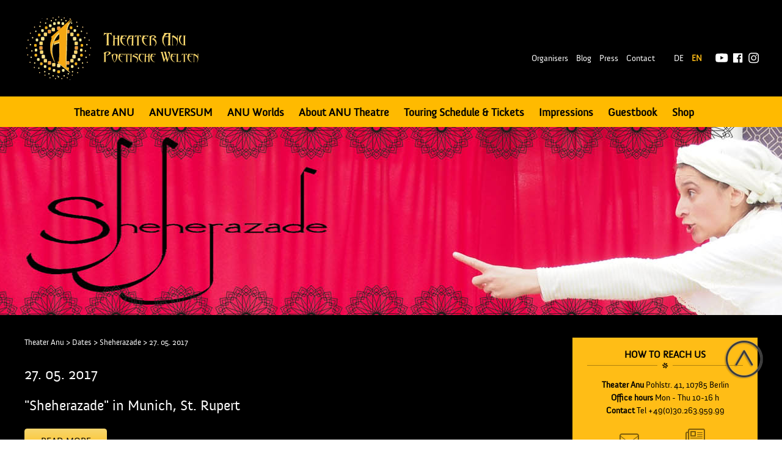

--- FILE ---
content_type: text/html; charset=UTF-8
request_url: https://theater-anu.de/en/dates-2/27-05-2017/
body_size: 15835
content:
<!DOCTYPE html>
<!--[if gte IE 10 ]><html class="ie" lang="de"> <![endif]-->
<!--[if lt IE 10 ]><html class="old_ie" lang="de"> <![endif]-->
<!--[if !IE]><!--><html lang="de"><!--<![endif]--><head><script data-no-optimize="1">var litespeed_docref=sessionStorage.getItem("litespeed_docref");litespeed_docref&&(Object.defineProperty(document,"referrer",{get:function(){return litespeed_docref}}),sessionStorage.removeItem("litespeed_docref"));</script> <meta charset="utf-8"><meta name="viewport" content="width=device-width, user-scalable=yes"><title>27. 05. 2017 - Theater Anu Theater Anu</title><link rel="shortcut icon" href="https://theater-anu.de/wp-content/themes/theme/lib/img/favicon/favicon.ico"><link rel="icon" sizes="16x16 32x32 64x64" href="https://theater-anu.de/wp-content/themes/theme/lib/img/favicon/favicon.ico"><link rel="icon" type="image/png" sizes="196x196" href="https://theater-anu.de/wp-content/themes/theme/lib/img/favicon/favicon-192.png"><link rel="icon" type="image/png" sizes="160x160" href="https://theater-anu.de/wp-content/themes/theme/lib/img/favicon/favicon-160.png"><link rel="icon" type="image/png" sizes="96x96" href="https://theater-anu.de/wp-content/themes/theme/lib/img/favicon/favicon-96.png"><link rel="icon" type="image/png" sizes="64x64" href="https://theater-anu.de/wp-content/themes/theme/lib/img/favicon/favicon-64.png"><link rel="icon" type="image/png" sizes="32x32" href="https://theater-anu.de/wp-content/themes/theme/lib/img/favicon/favicon-32.png"><link rel="icon" type="image/png" sizes="16x16" href="https://theater-anu.de/wp-content/themes/theme/lib/img/favicon/favicon-16.png"><link rel="apple-touch-icon" href="https://theater-anu.de/wp-content/themes/theme/lib/img/favicon/favicon-57.png"><link rel="apple-touch-icon" sizes="114x114" href="https://theater-anu.de/wp-content/themes/theme/lib/img/favicon/favicon-114.png"><link rel="apple-touch-icon" sizes="72x72" href="https://theater-anu.de/wp-content/themes/theme/lib/img/favicon/favicon-72.png"><link rel="apple-touch-icon" sizes="144x144" href="https://theater-anu.de/wp-content/themes/theme/lib/img/favicon/favicon-144.png"><link rel="apple-touch-icon" sizes="60x60" href="https://theater-anu.de/wp-content/themes/theme/lib/img/favicon/favicon-60.png"><link rel="apple-touch-icon" sizes="120x120" href="https://theater-anu.de/wp-content/themes/theme/lib/img/favicon/favicon-120.png"><link rel="apple-touch-icon" sizes="76x76" href="https://theater-anu.de/wp-content/themes/theme/lib/img/favicon/favicon-76.png"><link rel="apple-touch-icon" sizes="152x152" href="https://theater-anu.de/wp-content/themes/theme/lib/img/favicon/favicon-152.png"><link rel="apple-touch-icon" sizes="180x180" href="https://theater-anu.de/wp-content/themes/theme/lib/img/favicon/favicon-180.png"><meta name="msapplication-TileColor" content="#FFFFFF"><meta name="msapplication-TileImage" content="https://theater-anu.de/wp-content/themes/theme/lib/img/favicon/favicon-144.png"><meta name="msapplication-config" content="https://theater-anu.de/wp-content/themes/theme/lib/img/favicon/browserconfig.xml"><!--[if lt IE 9]> <script type="https://theater-anu.de/wp-content/themes/theme/lib/js/html5shiv.js"></script> <script type="https://theater-anu.de/wp-content/themes/theme/lib/js/selectivizr.js"></script> <script type="https://theater-anu.de/wp-content/themes/theme/lib/js/respond.js"></script> <![endif]--> <script type="litespeed/javascript" data-src="//use.typekit.net/qtk7mjb.js"></script> <script type="litespeed/javascript">try{Typekit.load()}catch(e){}</script> <script type="litespeed/javascript" data-src="https://maps.googleapis.com/maps/api/js?key=AIzaSyAUdBugqWO6PH5seNWEesDY9-i8m054tpo&callback=Function.prototype"></script> <meta name='robots' content='index, follow, max-image-preview:large, max-snippet:-1, max-video-preview:-1' /> <script type="litespeed/javascript">window.koko_analytics={"url":"https:\/\/theater-anu.de\/koko-analytics-collect.php","site_url":"https:\/\/theater-anu.de\/en","post_id":3755,"path":"\/dates-2\/27-05-2017\/","method":"none","use_cookie":!1}</script> <link rel="canonical" href="https://theater-anu.de/en/dates-2/27-05-2017/" /><meta property="og:locale" content="en_GB" /><meta property="og:type" content="article" /><meta property="og:title" content="27. 05. 2017 - Theater Anu" /><meta property="og:url" content="https://theater-anu.de/en/dates-2/27-05-2017/" /><meta property="og:site_name" content="Theater Anu" /><meta property="article:modified_time" content="2017-05-08T13:13:20+00:00" /><meta name="twitter:card" content="summary_large_image" /> <script type="application/ld+json" class="yoast-schema-graph">{
    "@context": "https:\/\/schema.org",
    "@graph": [
        {
            "@type": "WebPage",
            "@id": "https:\/\/theater-anu.de\/termine\/27-05-2017\/",
            "url": "https:\/\/theater-anu.de\/termine\/27-05-2017\/",
            "name": "27. 05. 2017 - Theater Anu",
            "isPartOf": {
                "@id": "https:\/\/theater-anu.de\/#website"
            },
            "datePublished": "2017-04-26T01:26:16+00:00",
            "dateModified": "2017-05-08T13:13:20+00:00",
            "breadcrumb": {
                "@id": "https:\/\/theater-anu.de\/termine\/27-05-2017\/#breadcrumb"
            },
            "inLanguage": "en-GB",
            "potentialAction": [
                {
                    "@type": "ReadAction",
                    "target": [
                        "https:\/\/theater-anu.de\/termine\/27-05-2017\/"
                    ]
                }
            ]
        },
        {
            "@type": "BreadcrumbList",
            "@id": "https:\/\/theater-anu.de\/termine\/27-05-2017\/#breadcrumb",
            "itemListElement": [
                {
                    "@type": "ListItem",
                    "position": 1,
                    "name": "Home",
                    "item": "https:\/\/theater-anu.de\/"
                },
                {
                    "@type": "ListItem",
                    "position": 2,
                    "name": "Dates",
                    "item": "https:\/\/theater-anu.de\/termine\/"
                },
                {
                    "@type": "ListItem",
                    "position": 3,
                    "name": "27. 05. 2017"
                }
            ]
        },
        {
            "@type": "WebSite",
            "@id": "https:\/\/theater-anu.de\/#website",
            "url": "https:\/\/theater-anu.de\/",
            "name": "Theater Anu",
            "description": "Poetic worlds",
            "publisher": {
                "@id": "https:\/\/theater-anu.de\/#organization"
            },
            "potentialAction": [
                {
                    "@type": "SearchAction",
                    "target": {
                        "@type": "EntryPoint",
                        "urlTemplate": "https:\/\/theater-anu.de\/?s={search_term_string}"
                    },
                    "query-input": {
                        "@type": "PropertyValueSpecification",
                        "valueRequired": true,
                        "valueName": "search_term_string"
                    }
                }
            ],
            "inLanguage": "en-GB"
        },
        {
            "@type": "Organization",
            "@id": "https:\/\/theater-anu.de\/#organization",
            "name": "Theater Anu",
            "url": "https:\/\/theater-anu.de\/",
            "logo": {
                "@type": "ImageObject",
                "inLanguage": "en-GB",
                "@id": "https:\/\/theater-anu.de\/#\/schema\/logo\/image\/",
                "url": "https:\/\/theater-anu.de\/wp-content\/uploads\/2015\/07\/theater_anu_small.png",
                "contentUrl": "https:\/\/theater-anu.de\/wp-content\/uploads\/2015\/07\/theater_anu_small.png",
                "width": 301,
                "height": 158,
                "caption": "Theater Anu"
            },
            "image": {
                "@id": "https:\/\/theater-anu.de\/#\/schema\/logo\/image\/"
            }
        }
    ]
}</script> <link data-optimized="2" rel="stylesheet" href="https://theater-anu.de/wp-content/litespeed/css/610c7cc2821ea988b86b74c254560cdb.css?ver=3384d" /><style id='global-styles-inline-css' type='text/css'>:root{--wp--preset--aspect-ratio--square: 1;--wp--preset--aspect-ratio--4-3: 4/3;--wp--preset--aspect-ratio--3-4: 3/4;--wp--preset--aspect-ratio--3-2: 3/2;--wp--preset--aspect-ratio--2-3: 2/3;--wp--preset--aspect-ratio--16-9: 16/9;--wp--preset--aspect-ratio--9-16: 9/16;--wp--preset--color--black: #000000;--wp--preset--color--cyan-bluish-gray: #abb8c3;--wp--preset--color--white: #fff;--wp--preset--color--pale-pink: #f78da7;--wp--preset--color--vivid-red: #cf2e2e;--wp--preset--color--luminous-vivid-orange: #ff6900;--wp--preset--color--luminous-vivid-amber: #fcb900;--wp--preset--color--light-green-cyan: #7bdcb5;--wp--preset--color--vivid-green-cyan: #00d084;--wp--preset--color--pale-cyan-blue: #8ed1fc;--wp--preset--color--vivid-cyan-blue: #0693e3;--wp--preset--color--vivid-purple: #9b51e0;--wp--preset--color--basetext: var(--base-color-text);--wp--preset--color--themetext-2: var(--theme-color-text-1);--wp--preset--color--themetext-3: var(--theme-color-text-2);--wp--preset--color--accent: var(--base-color-accent);--wp--preset--color--light: var(--base-color-light);--wp--preset--color--background: var(--base-color-background);--wp--preset--gradient--vivid-cyan-blue-to-vivid-purple: linear-gradient(135deg,rgba(6,147,227,1) 0%,rgb(155,81,224) 100%);--wp--preset--gradient--light-green-cyan-to-vivid-green-cyan: linear-gradient(135deg,rgb(122,220,180) 0%,rgb(0,208,130) 100%);--wp--preset--gradient--luminous-vivid-amber-to-luminous-vivid-orange: linear-gradient(135deg,rgba(252,185,0,1) 0%,rgba(255,105,0,1) 100%);--wp--preset--gradient--luminous-vivid-orange-to-vivid-red: linear-gradient(135deg,rgba(255,105,0,1) 0%,rgb(207,46,46) 100%);--wp--preset--gradient--very-light-gray-to-cyan-bluish-gray: linear-gradient(135deg,rgb(238,238,238) 0%,rgb(169,184,195) 100%);--wp--preset--gradient--cool-to-warm-spectrum: linear-gradient(135deg,rgb(74,234,220) 0%,rgb(151,120,209) 20%,rgb(207,42,186) 40%,rgb(238,44,130) 60%,rgb(251,105,98) 80%,rgb(254,248,76) 100%);--wp--preset--gradient--blush-light-purple: linear-gradient(135deg,rgb(255,206,236) 0%,rgb(152,150,240) 100%);--wp--preset--gradient--blush-bordeaux: linear-gradient(135deg,rgb(254,205,165) 0%,rgb(254,45,45) 50%,rgb(107,0,62) 100%);--wp--preset--gradient--luminous-dusk: linear-gradient(135deg,rgb(255,203,112) 0%,rgb(199,81,192) 50%,rgb(65,88,208) 100%);--wp--preset--gradient--pale-ocean: linear-gradient(135deg,rgb(255,245,203) 0%,rgb(182,227,212) 50%,rgb(51,167,181) 100%);--wp--preset--gradient--electric-grass: linear-gradient(135deg,rgb(202,248,128) 0%,rgb(113,206,126) 100%);--wp--preset--gradient--midnight: linear-gradient(135deg,rgb(2,3,129) 0%,rgb(40,116,252) 100%);--wp--preset--font-size--small: 13px;--wp--preset--font-size--medium: 20px;--wp--preset--font-size--large: 36px;--wp--preset--font-size--x-large: 42px;--wp--preset--spacing--20: 0.44rem;--wp--preset--spacing--30: 0.67rem;--wp--preset--spacing--40: 1rem;--wp--preset--spacing--50: 1.5rem;--wp--preset--spacing--60: 2.25rem;--wp--preset--spacing--70: 3.38rem;--wp--preset--spacing--80: 5.06rem;--wp--preset--shadow--natural: 6px 6px 9px rgba(0, 0, 0, 0.2);--wp--preset--shadow--deep: 12px 12px 50px rgba(0, 0, 0, 0.4);--wp--preset--shadow--sharp: 6px 6px 0px rgba(0, 0, 0, 0.2);--wp--preset--shadow--outlined: 6px 6px 0px -3px rgba(255, 255, 255, 1), 6px 6px rgba(0, 0, 0, 1);--wp--preset--shadow--crisp: 6px 6px 0px rgba(0, 0, 0, 1);}.wp-block-button .wp-block-button__link{--wp--preset--font-size--small: var(--base-font-size-small);--wp--preset--font-size--medium: var(--base-font-size-medium);--wp--preset--font-size--base: var(--base-font-size);}:root { --wp--style--global--content-size: var(--base-content-width);--wp--style--global--wide-size: var(--base-layout-width); }:where(body) { margin: 0; }.wp-site-blocks > .alignleft { float: left; margin-right: 2em; }.wp-site-blocks > .alignright { float: right; margin-left: 2em; }.wp-site-blocks > .aligncenter { justify-content: center; margin-left: auto; margin-right: auto; }:where(.is-layout-flex){gap: 0.5em;}:where(.is-layout-grid){gap: 0.5em;}.is-layout-flow > .alignleft{float: left;margin-inline-start: 0;margin-inline-end: 2em;}.is-layout-flow > .alignright{float: right;margin-inline-start: 2em;margin-inline-end: 0;}.is-layout-flow > .aligncenter{margin-left: auto !important;margin-right: auto !important;}.is-layout-constrained > .alignleft{float: left;margin-inline-start: 0;margin-inline-end: 2em;}.is-layout-constrained > .alignright{float: right;margin-inline-start: 2em;margin-inline-end: 0;}.is-layout-constrained > .aligncenter{margin-left: auto !important;margin-right: auto !important;}.is-layout-constrained > :where(:not(.alignleft):not(.alignright):not(.alignfull)){max-width: var(--wp--style--global--content-size);margin-left: auto !important;margin-right: auto !important;}.is-layout-constrained > .alignwide{max-width: var(--wp--style--global--wide-size);}body .is-layout-flex{display: flex;}.is-layout-flex{flex-wrap: wrap;align-items: center;}.is-layout-flex > :is(*, div){margin: 0;}body .is-layout-grid{display: grid;}.is-layout-grid > :is(*, div){margin: 0;}body{background-color: var(--base-color-background);color: var(--base-color-text);font-family: var(--base-font-family);font-size: var(--base-font-size);line-height: var(--base-line-height);margin-top: 0px;margin-right: 0px;margin-bottom: 0px;margin-left: 0px;padding-top: 0px;padding-right: 0px;padding-bottom: 0px;padding-left: 0px;}a:where(:not(.wp-element-button)){text-decoration: underline;}:root :where(.wp-element-button, .wp-block-button__link){background-color: #32373c;border-width: 0;color: #fff;font-family: inherit;font-size: inherit;line-height: inherit;padding: calc(0.667em + 2px) calc(1.333em + 2px);text-decoration: none;}.has-black-color{color: var(--wp--preset--color--black) !important;}.has-cyan-bluish-gray-color{color: var(--wp--preset--color--cyan-bluish-gray) !important;}.has-white-color{color: var(--wp--preset--color--white) !important;}.has-pale-pink-color{color: var(--wp--preset--color--pale-pink) !important;}.has-vivid-red-color{color: var(--wp--preset--color--vivid-red) !important;}.has-luminous-vivid-orange-color{color: var(--wp--preset--color--luminous-vivid-orange) !important;}.has-luminous-vivid-amber-color{color: var(--wp--preset--color--luminous-vivid-amber) !important;}.has-light-green-cyan-color{color: var(--wp--preset--color--light-green-cyan) !important;}.has-vivid-green-cyan-color{color: var(--wp--preset--color--vivid-green-cyan) !important;}.has-pale-cyan-blue-color{color: var(--wp--preset--color--pale-cyan-blue) !important;}.has-vivid-cyan-blue-color{color: var(--wp--preset--color--vivid-cyan-blue) !important;}.has-vivid-purple-color{color: var(--wp--preset--color--vivid-purple) !important;}.has-basetext-color{color: var(--wp--preset--color--basetext) !important;}.has-themetext-2-color{color: var(--wp--preset--color--themetext-2) !important;}.has-themetext-3-color{color: var(--wp--preset--color--themetext-3) !important;}.has-accent-color{color: var(--wp--preset--color--accent) !important;}.has-light-color{color: var(--wp--preset--color--light) !important;}.has-background-color{color: var(--wp--preset--color--background) !important;}.has-black-background-color{background-color: var(--wp--preset--color--black) !important;}.has-cyan-bluish-gray-background-color{background-color: var(--wp--preset--color--cyan-bluish-gray) !important;}.has-white-background-color{background-color: var(--wp--preset--color--white) !important;}.has-pale-pink-background-color{background-color: var(--wp--preset--color--pale-pink) !important;}.has-vivid-red-background-color{background-color: var(--wp--preset--color--vivid-red) !important;}.has-luminous-vivid-orange-background-color{background-color: var(--wp--preset--color--luminous-vivid-orange) !important;}.has-luminous-vivid-amber-background-color{background-color: var(--wp--preset--color--luminous-vivid-amber) !important;}.has-light-green-cyan-background-color{background-color: var(--wp--preset--color--light-green-cyan) !important;}.has-vivid-green-cyan-background-color{background-color: var(--wp--preset--color--vivid-green-cyan) !important;}.has-pale-cyan-blue-background-color{background-color: var(--wp--preset--color--pale-cyan-blue) !important;}.has-vivid-cyan-blue-background-color{background-color: var(--wp--preset--color--vivid-cyan-blue) !important;}.has-vivid-purple-background-color{background-color: var(--wp--preset--color--vivid-purple) !important;}.has-basetext-background-color{background-color: var(--wp--preset--color--basetext) !important;}.has-themetext-2-background-color{background-color: var(--wp--preset--color--themetext-2) !important;}.has-themetext-3-background-color{background-color: var(--wp--preset--color--themetext-3) !important;}.has-accent-background-color{background-color: var(--wp--preset--color--accent) !important;}.has-light-background-color{background-color: var(--wp--preset--color--light) !important;}.has-background-background-color{background-color: var(--wp--preset--color--background) !important;}.has-black-border-color{border-color: var(--wp--preset--color--black) !important;}.has-cyan-bluish-gray-border-color{border-color: var(--wp--preset--color--cyan-bluish-gray) !important;}.has-white-border-color{border-color: var(--wp--preset--color--white) !important;}.has-pale-pink-border-color{border-color: var(--wp--preset--color--pale-pink) !important;}.has-vivid-red-border-color{border-color: var(--wp--preset--color--vivid-red) !important;}.has-luminous-vivid-orange-border-color{border-color: var(--wp--preset--color--luminous-vivid-orange) !important;}.has-luminous-vivid-amber-border-color{border-color: var(--wp--preset--color--luminous-vivid-amber) !important;}.has-light-green-cyan-border-color{border-color: var(--wp--preset--color--light-green-cyan) !important;}.has-vivid-green-cyan-border-color{border-color: var(--wp--preset--color--vivid-green-cyan) !important;}.has-pale-cyan-blue-border-color{border-color: var(--wp--preset--color--pale-cyan-blue) !important;}.has-vivid-cyan-blue-border-color{border-color: var(--wp--preset--color--vivid-cyan-blue) !important;}.has-vivid-purple-border-color{border-color: var(--wp--preset--color--vivid-purple) !important;}.has-basetext-border-color{border-color: var(--wp--preset--color--basetext) !important;}.has-themetext-2-border-color{border-color: var(--wp--preset--color--themetext-2) !important;}.has-themetext-3-border-color{border-color: var(--wp--preset--color--themetext-3) !important;}.has-accent-border-color{border-color: var(--wp--preset--color--accent) !important;}.has-light-border-color{border-color: var(--wp--preset--color--light) !important;}.has-background-border-color{border-color: var(--wp--preset--color--background) !important;}.has-vivid-cyan-blue-to-vivid-purple-gradient-background{background: var(--wp--preset--gradient--vivid-cyan-blue-to-vivid-purple) !important;}.has-light-green-cyan-to-vivid-green-cyan-gradient-background{background: var(--wp--preset--gradient--light-green-cyan-to-vivid-green-cyan) !important;}.has-luminous-vivid-amber-to-luminous-vivid-orange-gradient-background{background: var(--wp--preset--gradient--luminous-vivid-amber-to-luminous-vivid-orange) !important;}.has-luminous-vivid-orange-to-vivid-red-gradient-background{background: var(--wp--preset--gradient--luminous-vivid-orange-to-vivid-red) !important;}.has-very-light-gray-to-cyan-bluish-gray-gradient-background{background: var(--wp--preset--gradient--very-light-gray-to-cyan-bluish-gray) !important;}.has-cool-to-warm-spectrum-gradient-background{background: var(--wp--preset--gradient--cool-to-warm-spectrum) !important;}.has-blush-light-purple-gradient-background{background: var(--wp--preset--gradient--blush-light-purple) !important;}.has-blush-bordeaux-gradient-background{background: var(--wp--preset--gradient--blush-bordeaux) !important;}.has-luminous-dusk-gradient-background{background: var(--wp--preset--gradient--luminous-dusk) !important;}.has-pale-ocean-gradient-background{background: var(--wp--preset--gradient--pale-ocean) !important;}.has-electric-grass-gradient-background{background: var(--wp--preset--gradient--electric-grass) !important;}.has-midnight-gradient-background{background: var(--wp--preset--gradient--midnight) !important;}.has-small-font-size{font-size: var(--wp--preset--font-size--small) !important;}.has-medium-font-size{font-size: var(--wp--preset--font-size--medium) !important;}.has-large-font-size{font-size: var(--wp--preset--font-size--large) !important;}.has-x-large-font-size{font-size: var(--wp--preset--font-size--x-large) !important;}.wp-block-button .wp-block-button__link.has-small-font-size{font-size: var(--wp--preset--font-size--small) !important;}.wp-block-button .wp-block-button__link.has-medium-font-size{font-size: var(--wp--preset--font-size--medium) !important;}.wp-block-button .wp-block-button__link.has-base-font-size{font-size: var(--wp--preset--font-size--base) !important;}
:where(.wp-block-post-template.is-layout-flex){gap: 1.25em;}:where(.wp-block-post-template.is-layout-grid){gap: 1.25em;}
:where(.wp-block-columns.is-layout-flex){gap: 2em;}:where(.wp-block-columns.is-layout-grid){gap: 2em;}
:root :where(.wp-block-pullquote){font-size: 1.5em;line-height: 1.6;}</style> <script type="litespeed/javascript" data-src="https://theater-anu.de/wp-includes/js/jquery/jquery.min.js" id="jquery-core-js"></script> <script id="wp-util-js-extra" type="litespeed/javascript">var _wpUtilSettings={"ajax":{"url":"\/wp-admin\/admin-ajax.php"}}</script> <link rel="alternate" hreflang="de-DE" href="https://theater-anu.de/dates-2/27-05-2017/"/><link rel="alternate" hreflang="en-GB" href="https://theater-anu.de/en/dates-2/27-05-2017/"/><link rel="alternate" hreflang="de" href="https://theater-anu.de/dates-2/27-05-2017/"/><link rel="alternate" hreflang="en" href="https://theater-anu.de/en/dates-2/27-05-2017/"/></head><body class="termin-template-default single single-termin postid-3755 translatepress-en_GB"><div class="mobile-nav"><ul class="languages"><li class="lang-de"><a href="https://theater-anu.de/dates-2/27-05-2017/"><span>de</span></a></li><li class="lang-en current-lang"><a href="https://theater-anu.de/en/dates-2/27-05-2017/"><span>en</span></a></li></ul>
<button class="mobile-nav__toggle"><span></span><span></span><span></span></button><div class="mobile-nav__overlay"><div class="inner"><nav class="mobile-nav__nav-primary"><ul id="menu-mainmenu-mobil" class="menu"><li id="menu-item-4658" class="menu-item menu-item-type-post_type menu-item-object-page menu-item-home menu-item-4658"><a href="https://theater-anu.de/en/">Theater Anu</a></li><li id="menu-item-293" class="menu-item menu-item-type-post_type menu-item-object-page menu-item-has-children menu-item-293"><a href="https://theater-anu.de/en/anuworlds/">Anu Worlds</a><ul class="sub-menu"><li id="menu-item-10408" class="menu-item menu-item-type-post_type menu-item-object-page menu-item-10408"><a href="https://theater-anu.de/en/anuworlds/perpetuum-mobile/">Perpetuum</a></li><li id="menu-item-10401" class="menu-item menu-item-type-post_type menu-item-object-page menu-item-10401"><a href="https://theater-anu.de/en/anuworlds/dreamer/">Dreamer</a></li><li id="menu-item-10402" class="menu-item menu-item-type-post_type menu-item-object-page menu-item-10402"><a href="https://theater-anu.de/en/anuworlds/yggdrasil/">Yggdrasil</a></li><li id="menu-item-10412" class="menu-item menu-item-type-post_type menu-item-object-page menu-item-10412"><a href="https://theater-anu.de/en/anuworlds/so-close-to-heaven/">So close to heaven</a></li><li id="menu-item-10414" class="menu-item menu-item-type-post_type menu-item-object-page menu-item-10414"><a href="https://theater-anu.de/en/anuworlds/chocolate-from-the-sky/">Chocolate from the sky</a></li><li id="menu-item-10415" class="menu-item menu-item-type-post_type menu-item-object-page menu-item-10415"><a href="https://theater-anu.de/en/anuworlds/masquerade/">Masquerade</a></li><li id="menu-item-290" class="menu-item menu-item-type-post_type menu-item-object-page menu-item-290"><a href="https://theater-anu.de/en/anuworlds/moraland/">MoraLand</a></li><li id="menu-item-10416" class="menu-item menu-item-type-post_type menu-item-object-page menu-item-10416"><a href="https://theater-anu.de/en/anuworlds/invisible/">Invisible touch1</a></li><li id="menu-item-285" class="menu-item menu-item-type-post_type menu-item-object-page menu-item-285"><a href="https://theater-anu.de/en/anuworlds/the-great-journey/">The Great Journey</a></li><li id="menu-item-10428" class="menu-item menu-item-type-post_type menu-item-object-page menu-item-10428"><a href="https://theater-anu.de/en/anuworlds/inkognito/">Inkognito</a></li><li id="menu-item-10418" class="menu-item menu-item-type-post_type menu-item-object-page menu-item-10418"><a href="https://theater-anu.de/en/anuworlds/chimaerium/">CHIMÆRIUM</a></li><li id="menu-item-10419" class="menu-item menu-item-type-post_type menu-item-object-page menu-item-10419"><a href="https://theater-anu.de/en/anuworlds/traumpirsch/">Traumpirsch</a></li><li id="menu-item-10420" class="menu-item menu-item-type-post_type menu-item-object-page menu-item-10420"><a href="https://theater-anu.de/en/anuworlds/traumstaken-2021/">Traumstaken</a></li><li id="menu-item-2859" class="menu-item menu-item-type-post_type menu-item-object-page menu-item-2859"><a href="https://theater-anu.de/en/anuworlds/sternenzeit/">Sternenzeit</a></li><li id="menu-item-288" class="menu-item menu-item-type-post_type menu-item-object-page menu-item-288"><a href="https://theater-anu.de/en/anuworlds/ovids-dream/">Ovid's Dream</a></li><li id="menu-item-10421" class="menu-item menu-item-type-post_type menu-item-object-page menu-item-10421"><a href="https://theater-anu.de/en/anuworlds/legends-of-water/">Legends of water</a></li><li id="menu-item-10422" class="menu-item menu-item-type-post_type menu-item-object-page menu-item-10422"><a href="https://theater-anu.de/en/anuworlds/angel-land/">Angel Land</a></li><li id="menu-item-289" class="menu-item menu-item-type-post_type menu-item-object-page menu-item-289"><a href="https://theater-anu.de/en/anuworlds/shadow-forest/">Shadow Forest</a></li><li id="menu-item-10423" class="menu-item menu-item-type-post_type menu-item-object-page menu-item-10423"><a href="https://theater-anu.de/en/?page_id=8406">Lücht un Spööl bi d` Evenbörg</a></li><li id="menu-item-2858" class="menu-item menu-item-type-post_type menu-item-object-page menu-item-2858"><a href="https://theater-anu.de/en/anuworlds/sheherazade/">Sheherazade</a></li><li id="menu-item-10424" class="menu-item menu-item-type-post_type menu-item-object-page menu-item-10424"><a href="https://theater-anu.de/en/anuworlds/the-story-grove/">The Story Grove</a></li><li id="menu-item-10425" class="menu-item menu-item-type-post_type menu-item-object-page menu-item-10425"><a href="https://theater-anu.de/en/anuworlds/to-the-stars/">To the stars!</a></li><li id="menu-item-10426" class="menu-item menu-item-type-post_type menu-item-object-page menu-item-10426"><a href="https://theater-anu.de/en/anuworlds/in-transition/">Im Übergang//In Transition</a></li><li id="menu-item-10427" class="menu-item menu-item-type-post_type menu-item-object-page menu-item-10427"><a href="https://theater-anu.de/en/anuworlds/night-of-dreams/">Night of Dreams</a></li><li id="menu-item-1883" class="menu-item menu-item-type-post_type menu-item-object-page menu-item-1883"><a href="https://theater-anu.de/en/traumzeit/">Traumzeit</a></li></ul></li><li id="menu-item-291" class="menu-item menu-item-type-post_type menu-item-object-page menu-item-has-children menu-item-291"><a href="https://theater-anu.de/en/anuworlds/commissioned-productions-2/">Commissions</a><ul class="sub-menu"><li id="menu-item-287" class="menu-item menu-item-type-post_type menu-item-object-page menu-item-287"><a href="https://theater-anu.de/en/anuworlds/commissioned-productions-2/night-sea-voyage/">Night Sea Voyage</a></li><li id="menu-item-286" class="menu-item menu-item-type-post_type menu-item-object-page menu-item-286"><a href="https://theater-anu.de/en/anuworlds/angel-land/">Angel Land</a></li><li id="menu-item-2860" class="menu-item menu-item-type-post_type menu-item-object-page menu-item-2860"><a href="https://theater-anu.de/en/anuworlds/commissioned-productions-2/in-the-mirror-garden-of-history/">Maze of history</a></li><li id="menu-item-2861" class="menu-item menu-item-type-post_type menu-item-object-page menu-item-2861"><a href="https://theater-anu.de/en/anuworlds/commissioned-productions-2/wassertraeume-bielefeld/">Water Dreams Bielefeld</a></li><li id="menu-item-2862" class="menu-item menu-item-type-post_type menu-item-object-page menu-item-2862"><a href="https://theater-anu.de/en/anuworlds/commissioned-productions-2/am-lichtterfluss/">By the River of Light</a></li><li id="menu-item-1877" class="menu-item menu-item-type-post_type menu-item-object-page menu-item-1877"><a href="https://theater-anu.de/en/anuworlds/commissioned-productions-2/the-key-search/">The Key Hunt</a></li><li id="menu-item-1876" class="menu-item menu-item-type-post_type menu-item-object-page menu-item-1876"><a href="https://theater-anu.de/en/anuworlds/commissioned-productions-2/expedition-thaelmannpark/">Expedition Thälmannpark</a></li><li id="menu-item-2864" class="menu-item menu-item-type-post_type menu-item-object-page menu-item-2864"><a href="https://theater-anu.de/en/anuworlds/commissioned-productions-2/soundtracks/">Tonspurenfestival</a></li><li id="menu-item-2865" class="menu-item menu-item-type-post_type menu-item-object-page menu-item-2865"><a href="https://theater-anu.de/en/anuworlds/commissioned-productions-2/opening-congress-centrum-heidenheim/">Opening Congress Centrum Heidenheim</a></li><li id="menu-item-2866" class="menu-item menu-item-type-post_type menu-item-object-page menu-item-2866"><a href="https://theater-anu.de/en/anuworlds/commissioned-productions-2/the-legend-of-the-winged-boy/">The Legend of The Winged Boy</a></li></ul></li><li id="menu-item-85" class="menu-item menu-item-type-post_type menu-item-object-page menu-item-has-children menu-item-85"><a href="https://theater-anu.de/en/about-theater-anu/">About ANU Theatre</a><ul class="sub-menu"><li id="menu-item-4566" class="menu-item menu-item-type-post_type menu-item-object-page menu-item-4566"><a href="https://theater-anu.de/en/about-theater-anu/artists/">Artists</a></li><li id="menu-item-4565" class="menu-item menu-item-type-post_type menu-item-object-page menu-item-4565"><a href="https://theater-anu.de/en/about-theater-anu/artistic-management/">Artistic Directors</a></li><li id="menu-item-4571" class="menu-item menu-item-type-post_type menu-item-object-page menu-item-4571"><a href="https://theater-anu.de/en/about-theater-anu/team-2/">Team</a></li><li id="menu-item-4577" class="menu-item menu-item-type-post_type menu-item-object-page menu-item-4577"><a href="https://theater-anu.de/en/about-theater-anu/references-and-awards/">References &amp; Awards</a></li><li id="menu-item-4578" class="menu-item menu-item-type-post_type menu-item-object-page menu-item-4578"><a href="https://theater-anu.de/en/about-theater-anu/history/">History</a></li><li id="menu-item-4579" class="menu-item menu-item-type-post_type menu-item-object-page menu-item-4579"><a href="https://theater-anu.de/en/about-theater-anu/philosophy/">Philosophy</a></li><li id="menu-item-4580" class="menu-item menu-item-type-post_type menu-item-object-page menu-item-4580"><a href="https://theater-anu.de/en/about-theater-anu/street-theatre/">Street theatre</a></li><li id="menu-item-4581" class="menu-item menu-item-type-post_type menu-item-object-page menu-item-4581"><a href="https://theater-anu.de/en/about-theater-anu/theatre-discourse/">Theatre Discourse</a></li><li id="menu-item-4582" class="menu-item menu-item-type-post_type menu-item-object-page menu-item-4582"><a href="https://theater-anu.de/en/about-theater-anu/glossary/">Glossary</a></li></ul></li><li id="menu-item-87" class="menu-item menu-item-type-post_type menu-item-object-page menu-item-87"><a href="https://theater-anu.de/en/touring-shedule/">Touring Schedule &amp; Tickets</a></li><li id="menu-item-86" class="menu-item menu-item-type-post_type menu-item-object-page menu-item-86"><a href="https://theater-anu.de/en/impressions/">Impressions</a></li><li id="menu-item-88" class="menu-item menu-item-type-post_type menu-item-object-page menu-item-88"><a href="https://theater-anu.de/en/guestbook/">Guestbook</a></li><li id="menu-item-89" class="menu-item menu-item-type-post_type menu-item-object-page menu-item-89"><a href="https://theater-anu.de/en/shop/">Shop</a></li><li id="menu-item-90" class="menu-item menu-item-type-post_type menu-item-object-page menu-item-90"><a href="https://theater-anu.de/en/organiser/">Organisers</a></li><li id="menu-item-294" class="menu-item menu-item-type-post_type menu-item-object-page menu-item-294"><a href="https://theater-anu.de/en/press/">Press</a></li><li id="menu-item-295" class="menu-item menu-item-type-post_type menu-item-object-page menu-item-295"><a href="https://theater-anu.de/en/contact/">Contact</a></li><li id="menu-item-296" class="menu-item menu-item-type-post_type menu-item-object-page menu-item-296"><a href="https://theater-anu.de/en/imprint/">Imprint and data protection</a></li><li id="menu-item-292" class="menu-item menu-item-type-post_type menu-item-object-page menu-item-has-children menu-item-292"><a href="https://theater-anu.de/en/anuworlds/einzelprogramme/">Solo Performances</a><ul class="sub-menu"><li id="menu-item-1878" class="menu-item menu-item-type-post_type menu-item-object-page menu-item-1878"><a href="https://theater-anu.de/en/anuworlds/einzelprogramme/shadow-dream/">The Shadow Dream</a></li><li id="menu-item-1880" class="menu-item menu-item-type-post_type menu-item-object-page menu-item-1880"><a href="https://theater-anu.de/en/anuworlds/einzelprogramme/from-the-king-who-couldnt-sleep/">The King who couldn't sleep</a></li><li id="menu-item-2869" class="menu-item menu-item-type-post_type menu-item-object-page menu-item-2869"><a href="https://theater-anu.de/en/anuworlds/einzelprogramme/water-dream/">Water Dream</a></li><li id="menu-item-1882" class="menu-item menu-item-type-post_type menu-item-object-page menu-item-1882"><a href="https://theater-anu.de/en/anuworlds/einzelprogramme/der-lampentraeumer/">The Lamplight Dreamer</a></li><li id="menu-item-1881" class="menu-item menu-item-type-post_type menu-item-object-page menu-item-1881"><a href="https://theater-anu.de/en/anuworlds/einzelprogramme/der-steingaertner/">The Stone Gardener</a></li><li id="menu-item-2870" class="menu-item menu-item-type-post_type menu-item-object-page menu-item-2870"><a href="https://theater-anu.de/en/anuworlds/einzelprogramme/the-mirror-woman/">The Mirror Woman</a></li><li id="menu-item-2871" class="menu-item menu-item-type-post_type menu-item-object-page menu-item-2871"><a href="https://theater-anu.de/en/anuworlds/einzelprogramme/the-waterman/">Water Women</a></li><li id="menu-item-2872" class="menu-item menu-item-type-post_type menu-item-object-page menu-item-2872"><a href="https://theater-anu.de/en/anuworlds/einzelprogramme/garden-of-lights/">In the Maze of Lights</a></li><li id="menu-item-1879" class="menu-item menu-item-type-post_type menu-item-object-page menu-item-1879"><a href="https://theater-anu.de/en/anuworlds/einzelprogramme/the-angel-museum/">The Angel Museum</a></li></ul></li><li id="menu-item-10576" class="menu-item menu-item-type-post_type menu-item-object-page menu-item-10576"><a href="https://theater-anu.de/en/blog/">Blog</a></li></ul></nav></div></div></div><div id="fb-root"></div> <script type="litespeed/javascript">(function(d,s,id){var js,fjs=d.getElementsByTagName(s)[0];if(d.getElementById(id))return;js=d.createElement(s);js.id=id;js.src="//connect.facebook.net/de_DE/sdk.js#xfbml=1&version=v2.4";fjs.parentNode.insertBefore(js,fjs)}(document,'script','facebook-jssdk'))</script> <div id="wrapper"><header style="background: black"><div class="header_top"><div class="container"><div class="mobile_lang"><ul class="social_mobile"><li class="image_l">
<a href="https://www.youtube.com/user/Brasfeld67/" title="Theatre Anu @ YouTube" target="_blank">
<img data-lazyloaded="1" src="[data-uri]" data-src="https://theater-anu.de/wp-content/themes/theme/img/icon-youtube.svg" alt="youtube icon">
</a></li><li class="image_l">
<a href="https://www.facebook.com/TheaterAnu/" target="_blank" title="Theatre Anu @ Facebook">
<img data-lazyloaded="1" src="[data-uri]" data-src="https://theater-anu.de/wp-content/themes/theme/img/icon-facebook.svg" alt="facebook icon">
</a></li><li class="image_l">
<a href="https://www.instagram.com/theater.anu/" target="_blank" title="Theatre Anu @ Instagram">
<img data-lazyloaded="1" src="[data-uri]" data-src="https://theater-anu.de/wp-content/themes/theme/img/icon-instagram.svg" alt="facebook icon">
</a></li></ul></div><nav class="top_nav"><ul><li><a href="https://theater-anu.de/en/organiser/">Organisers</a></li><li><a href="https://theater-anu.de/en/blog/">Blog</a></li><li><a href="https://theater-anu.de/en/press/">Press</a></li><li><a href="https://theater-anu.de/en/contact/">Contact</a>&nbsp;|</li><li class="lang-de"><a href="https://theater-anu.de/dates-2/27-05-2017/"><span>de</span></a></li><li class="lang-en current-lang"><a href="https://theater-anu.de/en/dates-2/27-05-2017/"><span>en</span></a></li><li class="image_l"><a href="https://www.youtube.com/user/Brasfeld67/" target="_blank" title="Theatre Anu @ YouTube"><img data-lazyloaded="1" src="[data-uri]" data-src="https://theater-anu.de/wp-content/themes/theme/img/icon-youtube.svg" alt=""></a></li><li class="image_l"><a href="https://www.facebook.com/TheaterAnu/" target="_blank" title="Theatre Anu @ Facebook"><img data-lazyloaded="1" src="[data-uri]" data-src="https://theater-anu.de/wp-content/themes/theme/img/icon-facebook.svg" alt=""></a></li><li class="image_l"><a href="https://www.instagram.com/theater.anu/" target="_blank" title="Theatre Anu @ Instagram"><img data-lazyloaded="1" src="[data-uri]" data-src="https://theater-anu.de/wp-content/themes/theme/img/icon-instagram.svg" alt=""></a></li></ul></nav><h1><a href="/" title="Theatre Anu - Poetic Worlds"><span class="t_indent">Theatre Anu - Poetic Worlds</span></a></h1></div></div><nav class="main_nav"><div class="container"><ul id="menu-mainmenu" class="menu"><li id="menu-item-4169" class="menu-item menu-item-type-post_type menu-item-object-page menu-item-home menu-item-4169"><a href="https://theater-anu.de/en/">Theatre ANU</a></li><li id="menu-item-11375" class="menu-item menu-item-type-post_type menu-item-object-page menu-item-11375"><a href="https://theater-anu.de/en/anuversum-2/">ANUVERSUM</a></li><li id="menu-item-79" class="menu-item menu-item-type-post_type menu-item-object-page menu-item-79"><a href="https://theater-anu.de/en/anuworlds/">ANU Worlds</a></li><li id="menu-item-80" class="menu-item menu-item-type-post_type menu-item-object-page menu-item-80"><a href="https://theater-anu.de/en/about-theater-anu/">About ANU Theatre</a></li><li id="menu-item-82" class="menu-item menu-item-type-post_type menu-item-object-page menu-item-82"><a href="https://theater-anu.de/en/touring-shedule/">Touring Schedule &amp; Tickets</a></li><li id="menu-item-81" class="menu-item menu-item-type-post_type menu-item-object-page menu-item-81"><a href="https://theater-anu.de/en/impressions/">Impressions</a></li><li id="menu-item-83" class="menu-item menu-item-type-post_type menu-item-object-page menu-item-83"><a href="https://theater-anu.de/en/guestbook/">Guestbook</a></li><li id="menu-item-84" class="menu-item menu-item-type-post_type menu-item-object-page menu-item-84"><a href="https://theater-anu.de/en/shop/">Shop</a></li></ul></div></nav></header><section class="page_teaser" style="background-image: url('https://theater-anu.de/wp-content/uploads/2016/01/SH-header.jpg') !important;">
<a href="https://theater-anu.de/en/dates-2/27-05-2017/" class="logo" style="background-image: url('') !important;"></a><div class="mobile">
<img data-lazyloaded="1" src="[data-uri]" data-src="/wp-content/themes/theater-anu-2015-V1/lib/img/moraland_logo.png" alt=""></div>
<span class="hr"></span></section><section><div class="container"><div class="content clearfix"><aside class="hide_mobile"><div class="contact_box"><h2>How to reach us</h2>
<address>
<strong>Theater Anu</strong> Pohlstr. 41, 10785 Berlin<br>
<strong>Office hours</strong> Mon - Thu 10-16 h<br>
<strong>Contact</strong> Tel +49(0)30.263.959.99
</address><div>
<a class="contact_link mr10" href="https://theater-anu.de/en/kontakt/">
<span class="mail"></span><h3>Write to Theater Anu</h3>
</a>
<a class="contact_link" href="https://theater-anu.de/en/newsletter/">
<span class="newsletter"></span><h3>Receive newsletter</h3>
</a></div></div><div class="teaserbox organizer"><a href="https://theater-anu.de/en/organiser/"><h2>Information for organisers</h2>
</a></div><div class="teaserbox">
<a href="https://theater-anu.de/en/impressions/"><h2>Impressions<span>Gallery &amp; Videos.</span></h2>
</a></div></aside><div class="main"><div class="custom_text"><div class="breadcrumbs" xmlns:v="http://rdf.data-vocabulary.org/#">
<span typeof="v:Breadcrumb"><a rel="v:url" property="v:title" title="Go to Theatre Anu." href="https://theater-anu.de/en/" class="home">Theater Anu</a></span> >
<span typeof="v:Breadcrumb"><a rel="v:url" property="v:title" title="Go to Appointments." href="https://theater-anu.de/en/dates-2/">Dates</a></span> &gt; <span typeof="v:Breadcrumb"><a rel="v:url" property="v:title" title="Go to the Sheherazade productions archives." href="https://theater-anu.de/en/staging/sheherazade/">Sheherazade</a></span> &gt; <span typeof="v:Breadcrumb"><span property="v:title">27. 05. 2017</span></span></div><h2>27. 05. 2017</h2><h2>"Sheherazade" in Munich, St. Rupert</h2><h3>
<a class="button" href="https://theater-anu.de/en/anuworlds/sheherazade/" title="Sheherazade">
Read more
</a></h3></div>
[addtoany]</div></div></section><section class="c-footer-newsletter"><div class="container"> <script type="litespeed/javascript">function loadjQuery(e,t){var n=document.createElement("script");n.setAttribute("src",e);n.onload=t;n.onreadystatechange=function(){if(this.readyState=="complete"||this.readyState=="loaded")t()};document.getElementsByTagName("head")[0].appendChild(n)}function main(){var $cr=jQuery.noConflict();var old_src;$cr(document).ready(function(){$cr(".cr_form").submit(function(){$cr(this).find('.clever_form_error').removeClass('clever_form_error');$cr(this).find('.clever_form_note').remove();$cr(this).find(".musthave").find('input, textarea').each(function(){if(jQuery.trim($cr(this).val())==""||($cr(this).is(':checkbox'))||($cr(this).is(':radio'))){if($cr(this).is(':checkbox')||($cr(this).is(':radio'))){if(!$cr(this).parent().find(":checked").is(":checked")){$cr(this).parent().addClass('clever_form_error')}}else{$cr(this).addClass('clever_form_error')}}});if($cr(this).attr("action").search(document.domain)>0&&$cr(".cr_form").attr("action").search("wcs")>0){var cr_email=$cr(this).find('input[name=email]');var unsub=!1;if($cr("input['name=cr_subunsubscribe'][value='false']").length){if($cr("input['name=cr_subunsubscribe'][value='false']").is(":checked")){unsub=!0}}if(cr_email.val()&&!unsub){$cr.ajax({type:"GET",url:$cr(".cr_form").attr("action").replace("wcs","check_email")+$cr(this).find('input[name=email]').val(),success:function(data){if(data){cr_email.addClass('clever_form_error').before("<div class='clever_form_note cr_font'>"+data+"</div>");return!1}},async:!1})}var cr_captcha=$cr(this).find('input[name=captcha]');if(cr_captcha.val()){$cr.ajax({type:"GET",url:$cr(".cr_form").attr("action").replace("wcs","check_captcha")+$cr(this).find('input[name=captcha]').val(),success:function(data){if(data){cr_captcha.addClass('clever_form_error').after("<div  class='clever_form_note cr_font'>"+data+"</div>");return!1}},async:!1})}}if($cr(this).find('.clever_form_error').length){return!1}return!0});$cr('input[class*="cr_number"]').change(function(){if(isNaN($cr(this).val())){$cr(this).val(1)}if($cr(this).attr("min")){if(($cr(this).val()*1)<($cr(this).attr("min")*1)){$cr(this).val($cr(this).attr("min"))}}if($cr(this).attr("max")){if(($cr(this).val()*1)>($cr(this).attr("max")*1)){$cr(this).val($cr(this).attr("max"))}}});old_src=$cr("div[rel='captcha'] img:not(.captcha2_reload)").attr("src");if($cr("div[rel='captcha'] img:not(.captcha2_reload)").length!=0){captcha_reload()}});function captcha_reload(){var timestamp=new Date().getTime();$cr("div[rel='captcha'] img:not(.captcha2_reload)").attr("src","");$cr("div[rel='captcha'] img:not(.captcha2_reload)").attr("src",old_src+"?t="+timestamp);return!1}}
if(typeof jQuery==="undefined"){loadjQuery("//ajax.googleapis.com/ajax/libs/jquery/1.4.2/jquery.min.js",main)}else{main()}</script> <div class="grid grid-nopad"><div class="col-6-12"><h3>Theater Anu Newsletter</h3><p>Receive our newsletter and find out when you can attend our performances.</p></div><div class="col-6-12"><form class="layout_form cr_form cr_font" action="https://seu2.cleverreach.com/f/131432-134214/wcs/" method="post" target="_blank"><div class="cr_body cr_page cr_font formbox"><div class="non_sortable"></div><div class="editable_content"><div id="2772071" rel="radio" class="cr_ipe_item ui-sortable"><div>
<input id="Frau2772071" class="cr_ipe_radio" name="1110402" type="radio" value="Frau"  />&nbsp;Ms&nbsp;
<input id="Herr2772071" class="cr_ipe_radio" name="1110402" type="radio" value="Herr"  />&nbsp;Mr&nbsp;</div></div><div class="grid grid-nopad"><div id="2772072" rel="textarea" class="cr_ipe_item ui-sortable col-6-12"><textarea id="textarea_2772072" name="1110403" placeholder="First name"></textarea></div><div id="2772074" rel="textarea" class="cr_ipe_item ui-sortable col-6-12"><textarea id="textarea_2772074" name="1110404" placeholder="Last name"></textarea></div></div><div id="2762196" rel="email" class="cr_ipe_item ui-sortable musthave">
<input id="text2762196" name="email" value="" type="text" placeholder="Email*" /></div><div id="2762198" rel="button" class="cr_ipe_item ui-sortable submit_container" ><p><input type="checkbox" required> I hereby accept the <a href="https://theater-anu.de/en/impressum/datenschutz/">Privacy policy</a> by Theatre Anu.</p>
<button type="submit" class="cr_button">Log in</button></div></div></div></div></form></div></div></section><footer>
<span class="hr"></span><div class="container"><h2><strong>Theater Anu.</strong> Poetic Worlds.<span>Contact +49(0)30.263.959.99</span></h2><div class="grid"><div class="col-4-12"><nav><h3>Theater Anu</h3><ul id="menu-footermenu-1" class="menu"><li id="menu-item-91" class="menu-item menu-item-type-post_type menu-item-object-page menu-item-91"><a href="https://theater-anu.de/en/about-theater-anu/">About ANU Theatre</a></li><li id="menu-item-92" class="menu-item menu-item-type-post_type menu-item-object-page menu-item-92"><a href="https://theater-anu.de/en/impressions/">Impressions</a></li><li id="menu-item-93" class="menu-item menu-item-type-post_type menu-item-object-page menu-item-93"><a href="https://theater-anu.de/en/touring-shedule/">Touring Schedule &amp; Tickets</a></li><li id="menu-item-94" class="menu-item menu-item-type-post_type menu-item-object-page menu-item-94"><a href="https://theater-anu.de/en/guestbook/">Guestbook</a></li><li id="menu-item-95" class="menu-item menu-item-type-post_type menu-item-object-page menu-item-95"><a href="https://theater-anu.de/en/shop/">Shop</a></li></ul></nav></div><div class="col-4-12"><nav><h3>Anu Worlds</h3><ul id="menu-footermenu-2" class="menu"><li id="menu-item-10002" class="menu-item menu-item-type-post_type menu-item-object-page menu-item-10002"><a href="https://theater-anu.de/en/anuworlds/chocolate-from-the-sky/">Chocolate from the sky</a></li><li id="menu-item-3611" class="menu-item menu-item-type-post_type menu-item-object-page menu-item-3611"><a href="https://theater-anu.de/en/anuworlds/commissioned-productions-2/the-floss-of-the-medusa/">The Raft of the Medusa</a></li><li id="menu-item-10003" class="menu-item menu-item-type-post_type menu-item-object-page menu-item-10003"><a href="https://theater-anu.de/en/anuworlds/so-close-to-heaven/">So close to heaven</a></li><li id="menu-item-228" class="menu-item menu-item-type-post_type menu-item-object-page menu-item-228"><a href="https://theater-anu.de/en/anuworlds/the-great-journey/">The Great Journey</a></li><li id="menu-item-4132" class="menu-item menu-item-type-post_type menu-item-object-page menu-item-4132"><a href="https://theater-anu.de/en/anuworlds/dreamer/">Dreamer</a></li><li id="menu-item-212" class="menu-item menu-item-type-post_type menu-item-object-page menu-item-212"><a href="https://theater-anu.de/en/anuworlds/angel-land/">Angel Land</a></li><li id="menu-item-6464" class="menu-item menu-item-type-post_type menu-item-object-page menu-item-6464"><a href="https://theater-anu.de/en/anuworlds/inkognito/">Inkognito</a></li><li id="menu-item-5375" class="menu-item menu-item-type-post_type menu-item-object-page menu-item-5375"><a href="https://theater-anu.de/en/anuworlds/invisible/">Invisible touch1</a></li><li id="menu-item-10004" class="menu-item menu-item-type-post_type menu-item-object-page menu-item-10004"><a href="https://theater-anu.de/en/anuworlds/masquerade/">Masquerade</a></li><li id="menu-item-96" class="menu-item menu-item-type-post_type menu-item-object-page menu-item-96"><a href="https://theater-anu.de/en/anuworlds/moraland/">MoraLand</a></li><li id="menu-item-203" class="menu-item menu-item-type-post_type menu-item-object-page menu-item-203"><a href="https://theater-anu.de/en/anuworlds/commissioned-productions-2/night-sea-voyage/">Night Sea Voyage</a></li><li id="menu-item-202" class="menu-item menu-item-type-post_type menu-item-object-page menu-item-202"><a href="https://theater-anu.de/en/anuworlds/ovids-dream/">Ovid's Dream</a></li><li id="menu-item-5376" class="menu-item menu-item-type-post_type menu-item-object-page menu-item-5376"><a href="https://theater-anu.de/en/anuworlds/perpetuum-mobile/">Perpetuum</a></li><li id="menu-item-227" class="menu-item menu-item-type-post_type menu-item-object-page menu-item-227"><a href="https://theater-anu.de/en/anuworlds/shadow-forest/">Shadow Forest</a></li><li id="menu-item-2322" class="menu-item menu-item-type-post_type menu-item-object-page menu-item-2322"><a href="https://theater-anu.de/en/anuworlds/sheherazade/">Sheherazade</a></li><li id="menu-item-2323" class="menu-item menu-item-type-post_type menu-item-object-page menu-item-2323"><a href="https://theater-anu.de/en/anuworlds/sternenzeit/">Sternenzeit</a></li><li id="menu-item-3612" class="menu-item menu-item-type-post_type menu-item-object-page menu-item-3612"><a href="https://theater-anu.de/en/anuworlds/traumstaken-2021/">Traumstaken</a></li><li id="menu-item-1159" class="menu-item menu-item-type-post_type menu-item-object-page menu-item-1159"><a href="https://theater-anu.de/en/traumzeit/">Traumzeit</a></li><li id="menu-item-1926" class="menu-item menu-item-type-post_type menu-item-object-page menu-item-has-children menu-item-1926"><a href="https://theater-anu.de/en/anuworlds/commissioned-productions-2/">Commissions</a><ul class="sub-menu"><li id="menu-item-1922" class="menu-item menu-item-type-post_type menu-item-object-page menu-item-1922"><a href="https://theater-anu.de/en/anuworlds/commissioned-productions-2/expedition-thaelmannpark/">Expedition Thälmannpark</a></li></ul></li><li id="menu-item-1920" class="menu-item menu-item-type-post_type menu-item-object-page menu-item-1920"><a href="https://theater-anu.de/en/anuworlds/einzelprogramme/">Solo Performances</a></li></ul></nav></div><div class="col-4-12"><nav><h3>Anu family</h3><ul id="menu-footermenu-3" class="menu"><li id="menu-item-108" class="menu-item menu-item-type-post_type menu-item-object-page menu-item-108"><a href="https://theater-anu.de/en/organiser/">Organisers</a></li><li id="menu-item-109" class="menu-item menu-item-type-post_type menu-item-object-page menu-item-109"><a href="https://theater-anu.de/en/press/">Press</a></li><li id="menu-item-110" class="menu-item menu-item-type-post_type menu-item-object-page menu-item-110"><a href="https://theater-anu.de/en/contact/">Contact</a></li><li id="menu-item-111" class="menu-item menu-item-type-post_type menu-item-object-page menu-item-111"><a href="https://theater-anu.de/en/imprint/">Legal notice</a></li><li id="menu-item-4767" class="menu-item menu-item-type-post_type menu-item-object-page menu-item-privacy-policy menu-item-4767"><a rel="privacy-policy" href="https://theater-anu.de/en/imprint/data-protection/">Data protection</a></li><li id="menu-item-310" class="menu-item menu-item-type-post_type menu-item-object-page menu-item-310"><a href="https://theater-anu.de/en/shop/">Shop</a></li><li id="menu-item-6463" class="menu-item menu-item-type-post_type menu-item-object-page menu-item-6463"><a href="https://theater-anu.de/en/about-theater-anu/playable-corona-time/corona-help/">Corona aid + donation</a></li></ul></nav></div></div></div></footer><div class="top"><a href="#wrapper" title="High / Up">&nbsp;</a></div></div><template id="tp-language" data-tp-language="en_GB"></template>
 <script type="litespeed/javascript">!function(){var e=window,r=e.koko_analytics;r.trackPageview=function(e,t){"prerender"==document.visibilityState||/bot|crawl|spider|seo|lighthouse|facebookexternalhit|preview/i.test(navigator.userAgent)||navigator.sendBeacon(r.url,new URLSearchParams({pa:e,po:t,r:0==document.referrer.indexOf(r.site_url)?"":document.referrer,m:r.use_cookie?"c":r.method[0]}))},e.addEventListener("load",function(){r.trackPageview(r.path,r.post_id)})}()</script> <script id="trp-dynamic-translator-js-extra" type="litespeed/javascript">var trp_data={"trp_custom_ajax_url":"https:\/\/theater-anu.de\/wp-content\/plugins\/translatepress-multilingual\/includes\/trp-ajax.php","trp_wp_ajax_url":"https:\/\/theater-anu.de\/wp-admin\/admin-ajax.php","trp_language_to_query":"en_GB","trp_original_language":"de_DE","trp_current_language":"en_GB","trp_skip_selectors":["[data-no-translation]","[data-no-dynamic-translation]","[data-trp-translate-id-innertext]","script","style","head","trp-span","translate-press","[data-trp-translate-id]","[data-trpgettextoriginal]","[data-trp-post-slug]"],"trp_base_selectors":["data-trp-translate-id","data-trpgettextoriginal","data-trp-post-slug"],"trp_attributes_selectors":{"text":{"accessor":"outertext","attribute":!1},"block":{"accessor":"innertext","attribute":!1},"image_src":{"selector":"img[src]","accessor":"src","attribute":!0},"submit":{"selector":"input[type='submit'],input[type='button'], input[type='reset']","accessor":"value","attribute":!0},"placeholder":{"selector":"input[placeholder],textarea[placeholder]","accessor":"placeholder","attribute":!0},"title":{"selector":"[title]","accessor":"title","attribute":!0},"a_href":{"selector":"a[href]","accessor":"href","attribute":!0},"button":{"accessor":"outertext","attribute":!1},"option":{"accessor":"innertext","attribute":!1},"aria_label":{"selector":"[aria-label]","accessor":"aria-label","attribute":!0},"video_src":{"selector":"video[src]","accessor":"src","attribute":!0},"video_poster":{"selector":"video[poster]","accessor":"poster","attribute":!0},"video_source_src":{"selector":"video source[src]","accessor":"src","attribute":!0},"audio_src":{"selector":"audio[src]","accessor":"src","attribute":!0},"audio_source_src":{"selector":"audio source[src]","accessor":"src","attribute":!0},"picture_image_src":{"selector":"picture image[src]","accessor":"src","attribute":!0},"picture_source_srcset":{"selector":"picture source[srcset]","accessor":"srcset","attribute":!0},"image_alt":{"selector":"img[alt]","accessor":"alt","attribute":!0},"meta_desc":{"selector":"meta[name=\"description\"],meta[property=\"og:title\"],meta[property=\"og:description\"],meta[property=\"og:site_name\"],meta[property=\"og:image:alt\"],meta[name=\"twitter:title\"],meta[name=\"twitter:description\"],meta[name=\"twitter:image:alt\"],meta[name=\"DC.Title\"],meta[name=\"DC.Description\"],meta[property=\"article:section\"],meta[property=\"article:tag\"]","accessor":"content","attribute":!0},"page_title":{"selector":"title","accessor":"innertext","attribute":!1},"meta_desc_img":{"selector":"meta[property=\"og:image\"],meta[property=\"og:image:secure_url\"],meta[name=\"twitter:image\"]","accessor":"content","attribute":!0}},"trp_attributes_accessors":["outertext","innertext","src","value","placeholder","title","href","aria-label","poster","srcset","alt","content"],"gettranslationsnonceregular":"eab69157c3","showdynamiccontentbeforetranslation":"","skip_strings_from_dynamic_translation":[],"skip_strings_from_dynamic_translation_for_substrings":{"href":["amazon-adsystem","googleads","g.doubleclick"]},"duplicate_detections_allowed":"100","trp_translate_numerals_opt":"no","trp_no_auto_translation_selectors":["[data-no-auto-translation]"]}</script> <script id="wp-i18n-js-after" type="litespeed/javascript">wp.i18n.setLocaleData({'text direction\u0004ltr':['ltr']})</script> <script id="contact-form-7-js-translations" type="litespeed/javascript">(function(domain,translations){var localeData=translations.locale_data[domain]||translations.locale_data.messages;localeData[""].domain=domain;wp.i18n.setLocaleData(localeData,domain)})("contact-form-7",{"translation-revision-date":"2024-05-21 11:58:24+0000","generator":"GlotPress\/4.0.1","domain":"messages","locale_data":{"messages":{"":{"domain":"messages","plural-forms":"nplurals=2; plural=n != 1;","lang":"en_GB"},"Error:":["Error:"]}},"comment":{"reference":"includes\/js\/index.js"}})</script> <script id="contact-form-7-js-before" type="litespeed/javascript">var wpcf7={"api":{"root":"https:\/\/theater-anu.de\/en\/wp-json\/","namespace":"contact-form-7\/v1"},"cached":1}</script> <script id="zoom-instagram-widget-js-extra" type="litespeed/javascript">var wpzInstaAjax={"ajaxurl":"https:\/\/theater-anu.de\/wp-admin\/admin-ajax.php","nonce":"7ddc5b5d41"}</script> <script id="jquery-fancybox-js-extra" type="litespeed/javascript">var efb_i18n={"close":"Close","next":"Next","prev":"Previous","startSlideshow":"Start slideshow","toggleSize":"Toggle size"}</script> <script id="jquery-fancybox-js-after" type="litespeed/javascript">var fb_timeout,fb_opts={'autoScale':!0,'showCloseButton':!0,'width':960,'margin':20,'pixelRatio':'false','centerOnScroll':!0,'enableEscapeButton':!0,'overlayShow':!0,'hideOnOverlayClick':!0,'minViewportWidth':320,'minVpHeight':320,'disableCoreLightbox':'true','enableBlockControls':'true','fancybox_openBlockControls':'true'};if(typeof easy_fancybox_handler==='undefined'){var easy_fancybox_handler=function(){jQuery([".nolightbox","a.wp-block-file__button","a.pin-it-button","a[href*='pinterest.com\/pin\/create']","a[href*='facebook.com\/share']","a[href*='twitter.com\/share']"].join(',')).addClass('nofancybox');jQuery('a.fancybox-close').on('click',function(e){e.preventDefault();jQuery.fancybox.close()});var unlinkedImageBlocks=jQuery(".wp-block-image > img:not(.nofancybox,figure.nofancybox>img)");unlinkedImageBlocks.wrap(function(){var href=jQuery(this).attr("src");return"<a href='"+href+"'></a>"});var fb_IMG_select=jQuery('a[href*=".jpg" i]:not(.nofancybox,li.nofancybox>a,figure.nofancybox>a),area[href*=".jpg" i]:not(.nofancybox),a[href*=".jpeg" i]:not(.nofancybox,li.nofancybox>a,figure.nofancybox>a),area[href*=".jpeg" i]:not(.nofancybox),a[href*=".png" i]:not(.nofancybox,li.nofancybox>a,figure.nofancybox>a),area[href*=".png" i]:not(.nofancybox)');fb_IMG_select.addClass('fancybox image');var fb_IMG_sections=jQuery('.gallery,.wp-block-gallery,.tiled-gallery,.wp-block-jetpack-tiled-gallery,.ngg-galleryoverview,.ngg-imagebrowser,.nextgen_pro_blog_gallery,.nextgen_pro_film,.nextgen_pro_horizontal_filmstrip,.ngg-pro-masonry-wrapper,.ngg-pro-mosaic-container,.nextgen_pro_sidescroll,.nextgen_pro_slideshow,.nextgen_pro_thumbnail_grid,.tiled-gallery');fb_IMG_sections.each(function(){jQuery(this).find(fb_IMG_select).attr('rel','gallery-'+fb_IMG_sections.index(this))});jQuery('a.fancybox,area.fancybox,.fancybox>a').each(function(){jQuery(this).fancybox(jQuery.extend(!0,{},fb_opts,{'type':'image','transition':'elastic','transitionIn':'elastic','easingIn':'easeOutBack','transitionOut':'elastic','easingOut':'easeInBack','opacity':!1,'hideOnContentClick':!1,'titleShow':!0,'titlePosition':'over','titleFromAlt':!0,'showNavArrows':!0,'enableKeyboardNav':!0,'cyclic':!1,'mouseWheel':'true'}))});jQuery('a.fancybox-inline,area.fancybox-inline,.fancybox-inline>a').each(function(){jQuery(this).fancybox(jQuery.extend(!0,{},fb_opts,{'type':'inline','autoDimensions':!0,'scrolling':'no','easingIn':'easeOutBack','easingOut':'easeInBack','opacity':!1,'hideOnContentClick':!0,'titleShow':!1}))})}};jQuery(easy_fancybox_handler);jQuery(document).on('post-load',easy_fancybox_handler)</script> <script data-no-optimize="1">window.lazyLoadOptions=Object.assign({},{threshold:300},window.lazyLoadOptions||{});!function(t,e){"object"==typeof exports&&"undefined"!=typeof module?module.exports=e():"function"==typeof define&&define.amd?define(e):(t="undefined"!=typeof globalThis?globalThis:t||self).LazyLoad=e()}(this,function(){"use strict";function e(){return(e=Object.assign||function(t){for(var e=1;e<arguments.length;e++){var n,a=arguments[e];for(n in a)Object.prototype.hasOwnProperty.call(a,n)&&(t[n]=a[n])}return t}).apply(this,arguments)}function o(t){return e({},at,t)}function l(t,e){return t.getAttribute(gt+e)}function c(t){return l(t,vt)}function s(t,e){return function(t,e,n){e=gt+e;null!==n?t.setAttribute(e,n):t.removeAttribute(e)}(t,vt,e)}function i(t){return s(t,null),0}function r(t){return null===c(t)}function u(t){return c(t)===_t}function d(t,e,n,a){t&&(void 0===a?void 0===n?t(e):t(e,n):t(e,n,a))}function f(t,e){et?t.classList.add(e):t.className+=(t.className?" ":"")+e}function _(t,e){et?t.classList.remove(e):t.className=t.className.replace(new RegExp("(^|\\s+)"+e+"(\\s+|$)")," ").replace(/^\s+/,"").replace(/\s+$/,"")}function g(t){return t.llTempImage}function v(t,e){!e||(e=e._observer)&&e.unobserve(t)}function b(t,e){t&&(t.loadingCount+=e)}function p(t,e){t&&(t.toLoadCount=e)}function n(t){for(var e,n=[],a=0;e=t.children[a];a+=1)"SOURCE"===e.tagName&&n.push(e);return n}function h(t,e){(t=t.parentNode)&&"PICTURE"===t.tagName&&n(t).forEach(e)}function a(t,e){n(t).forEach(e)}function m(t){return!!t[lt]}function E(t){return t[lt]}function I(t){return delete t[lt]}function y(e,t){var n;m(e)||(n={},t.forEach(function(t){n[t]=e.getAttribute(t)}),e[lt]=n)}function L(a,t){var o;m(a)&&(o=E(a),t.forEach(function(t){var e,n;e=a,(t=o[n=t])?e.setAttribute(n,t):e.removeAttribute(n)}))}function k(t,e,n){f(t,e.class_loading),s(t,st),n&&(b(n,1),d(e.callback_loading,t,n))}function A(t,e,n){n&&t.setAttribute(e,n)}function O(t,e){A(t,rt,l(t,e.data_sizes)),A(t,it,l(t,e.data_srcset)),A(t,ot,l(t,e.data_src))}function w(t,e,n){var a=l(t,e.data_bg_multi),o=l(t,e.data_bg_multi_hidpi);(a=nt&&o?o:a)&&(t.style.backgroundImage=a,n=n,f(t=t,(e=e).class_applied),s(t,dt),n&&(e.unobserve_completed&&v(t,e),d(e.callback_applied,t,n)))}function x(t,e){!e||0<e.loadingCount||0<e.toLoadCount||d(t.callback_finish,e)}function M(t,e,n){t.addEventListener(e,n),t.llEvLisnrs[e]=n}function N(t){return!!t.llEvLisnrs}function z(t){if(N(t)){var e,n,a=t.llEvLisnrs;for(e in a){var o=a[e];n=e,o=o,t.removeEventListener(n,o)}delete t.llEvLisnrs}}function C(t,e,n){var a;delete t.llTempImage,b(n,-1),(a=n)&&--a.toLoadCount,_(t,e.class_loading),e.unobserve_completed&&v(t,n)}function R(i,r,c){var l=g(i)||i;N(l)||function(t,e,n){N(t)||(t.llEvLisnrs={});var a="VIDEO"===t.tagName?"loadeddata":"load";M(t,a,e),M(t,"error",n)}(l,function(t){var e,n,a,o;n=r,a=c,o=u(e=i),C(e,n,a),f(e,n.class_loaded),s(e,ut),d(n.callback_loaded,e,a),o||x(n,a),z(l)},function(t){var e,n,a,o;n=r,a=c,o=u(e=i),C(e,n,a),f(e,n.class_error),s(e,ft),d(n.callback_error,e,a),o||x(n,a),z(l)})}function T(t,e,n){var a,o,i,r,c;t.llTempImage=document.createElement("IMG"),R(t,e,n),m(c=t)||(c[lt]={backgroundImage:c.style.backgroundImage}),i=n,r=l(a=t,(o=e).data_bg),c=l(a,o.data_bg_hidpi),(r=nt&&c?c:r)&&(a.style.backgroundImage='url("'.concat(r,'")'),g(a).setAttribute(ot,r),k(a,o,i)),w(t,e,n)}function G(t,e,n){var a;R(t,e,n),a=e,e=n,(t=Et[(n=t).tagName])&&(t(n,a),k(n,a,e))}function D(t,e,n){var a;a=t,(-1<It.indexOf(a.tagName)?G:T)(t,e,n)}function S(t,e,n){var a;t.setAttribute("loading","lazy"),R(t,e,n),a=e,(e=Et[(n=t).tagName])&&e(n,a),s(t,_t)}function V(t){t.removeAttribute(ot),t.removeAttribute(it),t.removeAttribute(rt)}function j(t){h(t,function(t){L(t,mt)}),L(t,mt)}function F(t){var e;(e=yt[t.tagName])?e(t):m(e=t)&&(t=E(e),e.style.backgroundImage=t.backgroundImage)}function P(t,e){var n;F(t),n=e,r(e=t)||u(e)||(_(e,n.class_entered),_(e,n.class_exited),_(e,n.class_applied),_(e,n.class_loading),_(e,n.class_loaded),_(e,n.class_error)),i(t),I(t)}function U(t,e,n,a){var o;n.cancel_on_exit&&(c(t)!==st||"IMG"===t.tagName&&(z(t),h(o=t,function(t){V(t)}),V(o),j(t),_(t,n.class_loading),b(a,-1),i(t),d(n.callback_cancel,t,e,a)))}function $(t,e,n,a){var o,i,r=(i=t,0<=bt.indexOf(c(i)));s(t,"entered"),f(t,n.class_entered),_(t,n.class_exited),o=t,i=a,n.unobserve_entered&&v(o,i),d(n.callback_enter,t,e,a),r||D(t,n,a)}function q(t){return t.use_native&&"loading"in HTMLImageElement.prototype}function H(t,o,i){t.forEach(function(t){return(a=t).isIntersecting||0<a.intersectionRatio?$(t.target,t,o,i):(e=t.target,n=t,a=o,t=i,void(r(e)||(f(e,a.class_exited),U(e,n,a,t),d(a.callback_exit,e,n,t))));var e,n,a})}function B(e,n){var t;tt&&!q(e)&&(n._observer=new IntersectionObserver(function(t){H(t,e,n)},{root:(t=e).container===document?null:t.container,rootMargin:t.thresholds||t.threshold+"px"}))}function J(t){return Array.prototype.slice.call(t)}function K(t){return t.container.querySelectorAll(t.elements_selector)}function Q(t){return c(t)===ft}function W(t,e){return e=t||K(e),J(e).filter(r)}function X(e,t){var n;(n=K(e),J(n).filter(Q)).forEach(function(t){_(t,e.class_error),i(t)}),t.update()}function t(t,e){var n,a,t=o(t);this._settings=t,this.loadingCount=0,B(t,this),n=t,a=this,Y&&window.addEventListener("online",function(){X(n,a)}),this.update(e)}var Y="undefined"!=typeof window,Z=Y&&!("onscroll"in window)||"undefined"!=typeof navigator&&/(gle|ing|ro)bot|crawl|spider/i.test(navigator.userAgent),tt=Y&&"IntersectionObserver"in window,et=Y&&"classList"in document.createElement("p"),nt=Y&&1<window.devicePixelRatio,at={elements_selector:".lazy",container:Z||Y?document:null,threshold:300,thresholds:null,data_src:"src",data_srcset:"srcset",data_sizes:"sizes",data_bg:"bg",data_bg_hidpi:"bg-hidpi",data_bg_multi:"bg-multi",data_bg_multi_hidpi:"bg-multi-hidpi",data_poster:"poster",class_applied:"applied",class_loading:"litespeed-loading",class_loaded:"litespeed-loaded",class_error:"error",class_entered:"entered",class_exited:"exited",unobserve_completed:!0,unobserve_entered:!1,cancel_on_exit:!0,callback_enter:null,callback_exit:null,callback_applied:null,callback_loading:null,callback_loaded:null,callback_error:null,callback_finish:null,callback_cancel:null,use_native:!1},ot="src",it="srcset",rt="sizes",ct="poster",lt="llOriginalAttrs",st="loading",ut="loaded",dt="applied",ft="error",_t="native",gt="data-",vt="ll-status",bt=[st,ut,dt,ft],pt=[ot],ht=[ot,ct],mt=[ot,it,rt],Et={IMG:function(t,e){h(t,function(t){y(t,mt),O(t,e)}),y(t,mt),O(t,e)},IFRAME:function(t,e){y(t,pt),A(t,ot,l(t,e.data_src))},VIDEO:function(t,e){a(t,function(t){y(t,pt),A(t,ot,l(t,e.data_src))}),y(t,ht),A(t,ct,l(t,e.data_poster)),A(t,ot,l(t,e.data_src)),t.load()}},It=["IMG","IFRAME","VIDEO"],yt={IMG:j,IFRAME:function(t){L(t,pt)},VIDEO:function(t){a(t,function(t){L(t,pt)}),L(t,ht),t.load()}},Lt=["IMG","IFRAME","VIDEO"];return t.prototype={update:function(t){var e,n,a,o=this._settings,i=W(t,o);{if(p(this,i.length),!Z&&tt)return q(o)?(e=o,n=this,i.forEach(function(t){-1!==Lt.indexOf(t.tagName)&&S(t,e,n)}),void p(n,0)):(t=this._observer,o=i,t.disconnect(),a=t,void o.forEach(function(t){a.observe(t)}));this.loadAll(i)}},destroy:function(){this._observer&&this._observer.disconnect(),K(this._settings).forEach(function(t){I(t)}),delete this._observer,delete this._settings,delete this.loadingCount,delete this.toLoadCount},loadAll:function(t){var e=this,n=this._settings;W(t,n).forEach(function(t){v(t,e),D(t,n,e)})},restoreAll:function(){var e=this._settings;K(e).forEach(function(t){P(t,e)})}},t.load=function(t,e){e=o(e);D(t,e)},t.resetStatus=function(t){i(t)},t}),function(t,e){"use strict";function n(){e.body.classList.add("litespeed_lazyloaded")}function a(){console.log("[LiteSpeed] Start Lazy Load"),o=new LazyLoad(Object.assign({},t.lazyLoadOptions||{},{elements_selector:"[data-lazyloaded]",callback_finish:n})),i=function(){o.update()},t.MutationObserver&&new MutationObserver(i).observe(e.documentElement,{childList:!0,subtree:!0,attributes:!0})}var o,i;t.addEventListener?t.addEventListener("load",a,!1):t.attachEvent("onload",a)}(window,document);</script><script data-no-optimize="1">window.litespeed_ui_events=window.litespeed_ui_events||["mouseover","click","keydown","wheel","touchmove","touchstart"];var urlCreator=window.URL||window.webkitURL;function litespeed_load_delayed_js_force(){console.log("[LiteSpeed] Start Load JS Delayed"),litespeed_ui_events.forEach(e=>{window.removeEventListener(e,litespeed_load_delayed_js_force,{passive:!0})}),document.querySelectorAll("iframe[data-litespeed-src]").forEach(e=>{e.setAttribute("src",e.getAttribute("data-litespeed-src"))}),"loading"==document.readyState?window.addEventListener("DOMContentLoaded",litespeed_load_delayed_js):litespeed_load_delayed_js()}litespeed_ui_events.forEach(e=>{window.addEventListener(e,litespeed_load_delayed_js_force,{passive:!0})});async function litespeed_load_delayed_js(){let t=[];for(var d in document.querySelectorAll('script[type="litespeed/javascript"]').forEach(e=>{t.push(e)}),t)await new Promise(e=>litespeed_load_one(t[d],e));document.dispatchEvent(new Event("DOMContentLiteSpeedLoaded")),window.dispatchEvent(new Event("DOMContentLiteSpeedLoaded"))}function litespeed_load_one(t,e){console.log("[LiteSpeed] Load ",t);var d=document.createElement("script");d.addEventListener("load",e),d.addEventListener("error",e),t.getAttributeNames().forEach(e=>{"type"!=e&&d.setAttribute("data-src"==e?"src":e,t.getAttribute(e))});let a=!(d.type="text/javascript");!d.src&&t.textContent&&(d.src=litespeed_inline2src(t.textContent),a=!0),t.after(d),t.remove(),a&&e()}function litespeed_inline2src(t){try{var d=urlCreator.createObjectURL(new Blob([t.replace(/^(?:<!--)?(.*?)(?:-->)?$/gm,"$1")],{type:"text/javascript"}))}catch(e){d="data:text/javascript;base64,"+btoa(t.replace(/^(?:<!--)?(.*?)(?:-->)?$/gm,"$1"))}return d}</script><script data-no-optimize="1">var litespeed_vary=document.cookie.replace(/(?:(?:^|.*;\s*)_lscache_vary\s*\=\s*([^;]*).*$)|^.*$/,"");litespeed_vary||fetch("/wp-content/plugins/litespeed-cache/guest.vary.php",{method:"POST",cache:"no-cache",redirect:"follow"}).then(e=>e.json()).then(e=>{console.log(e),e.hasOwnProperty("reload")&&"yes"==e.reload&&(sessionStorage.setItem("litespeed_docref",document.referrer),window.location.reload(!0))});</script><script data-optimized="1" type="litespeed/javascript" data-src="https://theater-anu.de/wp-content/litespeed/js/9a52ab779a83d994d049a39ddc3be970.js?ver=3384d"></script></body></html>
<!-- Page optimized by LiteSpeed Cache @2026-01-28 02:57:31 -->

<!-- Page cached by LiteSpeed Cache 7.4 on 2026-01-28 02:57:30 -->
<!-- Guest Mode -->
<!-- QUIC.cloud UCSS in queue -->